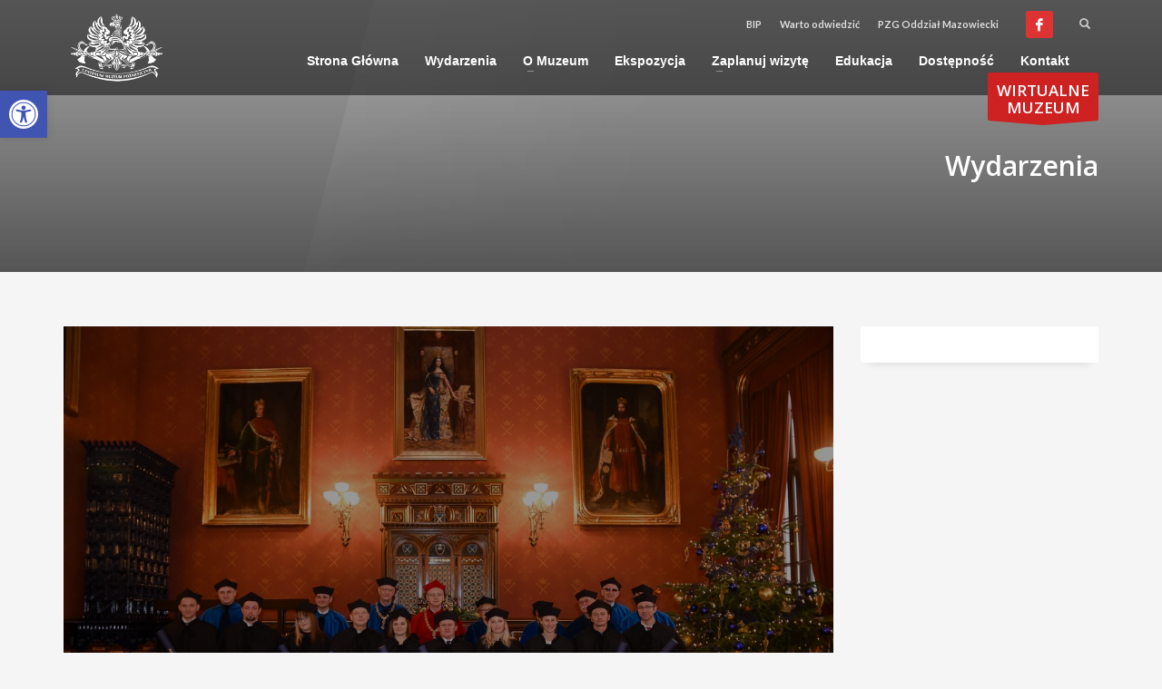

--- FILE ---
content_type: text/html; charset=UTF-8
request_url: http://cmp-muzeum.pl/uroczysta-promocja-doktorska-absolwentow-wydzialu-historycznego-uniwersytetu-jagiellonskiego/
body_size: 19877
content:
<!DOCTYPE html>
<html lang="pl-PL">
<head>
<meta charset="UTF-8"/>
<meta name="twitter:widgets:csp" content="on"/>
<link rel="profile" href="http://gmpg.org/xfn/11"/>
<link rel="pingback" href="http://cmp-muzeum.pl/xmlrpc.php"/>

<title>Uroczysta promocja doktorska absolwentów Wydziału Historycznego Uniwersytetu Jagiellońskiego &#8211; Centralne Muzeum Pożarnictwa</title>
<meta name='robots' content='max-image-preview:large' />
<link rel='dns-prefetch' href='//code.responsivevoice.org' />
<link rel='dns-prefetch' href='//fonts.googleapis.com' />
<link rel="alternate" type="application/rss+xml" title="Centralne Muzeum Pożarnictwa &raquo; Kanał z wpisami" href="https://cmp-muzeum.pl/feed/" />
<link rel="alternate" type="application/rss+xml" title="Centralne Muzeum Pożarnictwa &raquo; Kanał z komentarzami" href="https://cmp-muzeum.pl/comments/feed/" />
<link rel="alternate" title="oEmbed (JSON)" type="application/json+oembed" href="https://cmp-muzeum.pl/wp-json/oembed/1.0/embed?url=https%3A%2F%2Fcmp-muzeum.pl%2Furoczysta-promocja-doktorska-absolwentow-wydzialu-historycznego-uniwersytetu-jagiellonskiego%2F" />
<link rel="alternate" title="oEmbed (XML)" type="text/xml+oembed" href="https://cmp-muzeum.pl/wp-json/oembed/1.0/embed?url=https%3A%2F%2Fcmp-muzeum.pl%2Furoczysta-promocja-doktorska-absolwentow-wydzialu-historycznego-uniwersytetu-jagiellonskiego%2F&#038;format=xml" />
<style id='wp-img-auto-sizes-contain-inline-css' type='text/css'>
img:is([sizes=auto i],[sizes^="auto," i]){contain-intrinsic-size:3000px 1500px}
/*# sourceURL=wp-img-auto-sizes-contain-inline-css */
</style>
<link rel='stylesheet' id='zn_all_g_fonts-css' href='//fonts.googleapis.com/css?family=Open+Sans%3A600%7CArray%7CLato%3A700&#038;ver=6.9' type='text/css' media='all' />
<style id='wp-emoji-styles-inline-css' type='text/css'>

	img.wp-smiley, img.emoji {
		display: inline !important;
		border: none !important;
		box-shadow: none !important;
		height: 1em !important;
		width: 1em !important;
		margin: 0 0.07em !important;
		vertical-align: -0.1em !important;
		background: none !important;
		padding: 0 !important;
	}
/*# sourceURL=wp-emoji-styles-inline-css */
</style>
<style id='wp-block-library-inline-css' type='text/css'>
:root{--wp-block-synced-color:#7a00df;--wp-block-synced-color--rgb:122,0,223;--wp-bound-block-color:var(--wp-block-synced-color);--wp-editor-canvas-background:#ddd;--wp-admin-theme-color:#007cba;--wp-admin-theme-color--rgb:0,124,186;--wp-admin-theme-color-darker-10:#006ba1;--wp-admin-theme-color-darker-10--rgb:0,107,160.5;--wp-admin-theme-color-darker-20:#005a87;--wp-admin-theme-color-darker-20--rgb:0,90,135;--wp-admin-border-width-focus:2px}@media (min-resolution:192dpi){:root{--wp-admin-border-width-focus:1.5px}}.wp-element-button{cursor:pointer}:root .has-very-light-gray-background-color{background-color:#eee}:root .has-very-dark-gray-background-color{background-color:#313131}:root .has-very-light-gray-color{color:#eee}:root .has-very-dark-gray-color{color:#313131}:root .has-vivid-green-cyan-to-vivid-cyan-blue-gradient-background{background:linear-gradient(135deg,#00d084,#0693e3)}:root .has-purple-crush-gradient-background{background:linear-gradient(135deg,#34e2e4,#4721fb 50%,#ab1dfe)}:root .has-hazy-dawn-gradient-background{background:linear-gradient(135deg,#faaca8,#dad0ec)}:root .has-subdued-olive-gradient-background{background:linear-gradient(135deg,#fafae1,#67a671)}:root .has-atomic-cream-gradient-background{background:linear-gradient(135deg,#fdd79a,#004a59)}:root .has-nightshade-gradient-background{background:linear-gradient(135deg,#330968,#31cdcf)}:root .has-midnight-gradient-background{background:linear-gradient(135deg,#020381,#2874fc)}:root{--wp--preset--font-size--normal:16px;--wp--preset--font-size--huge:42px}.has-regular-font-size{font-size:1em}.has-larger-font-size{font-size:2.625em}.has-normal-font-size{font-size:var(--wp--preset--font-size--normal)}.has-huge-font-size{font-size:var(--wp--preset--font-size--huge)}.has-text-align-center{text-align:center}.has-text-align-left{text-align:left}.has-text-align-right{text-align:right}.has-fit-text{white-space:nowrap!important}#end-resizable-editor-section{display:none}.aligncenter{clear:both}.items-justified-left{justify-content:flex-start}.items-justified-center{justify-content:center}.items-justified-right{justify-content:flex-end}.items-justified-space-between{justify-content:space-between}.screen-reader-text{border:0;clip-path:inset(50%);height:1px;margin:-1px;overflow:hidden;padding:0;position:absolute;width:1px;word-wrap:normal!important}.screen-reader-text:focus{background-color:#ddd;clip-path:none;color:#444;display:block;font-size:1em;height:auto;left:5px;line-height:normal;padding:15px 23px 14px;text-decoration:none;top:5px;width:auto;z-index:100000}html :where(.has-border-color){border-style:solid}html :where([style*=border-top-color]){border-top-style:solid}html :where([style*=border-right-color]){border-right-style:solid}html :where([style*=border-bottom-color]){border-bottom-style:solid}html :where([style*=border-left-color]){border-left-style:solid}html :where([style*=border-width]){border-style:solid}html :where([style*=border-top-width]){border-top-style:solid}html :where([style*=border-right-width]){border-right-style:solid}html :where([style*=border-bottom-width]){border-bottom-style:solid}html :where([style*=border-left-width]){border-left-style:solid}html :where(img[class*=wp-image-]){height:auto;max-width:100%}:where(figure){margin:0 0 1em}html :where(.is-position-sticky){--wp-admin--admin-bar--position-offset:var(--wp-admin--admin-bar--height,0px)}@media screen and (max-width:600px){html :where(.is-position-sticky){--wp-admin--admin-bar--position-offset:0px}}

/*# sourceURL=wp-block-library-inline-css */
</style><style id='global-styles-inline-css' type='text/css'>
:root{--wp--preset--aspect-ratio--square: 1;--wp--preset--aspect-ratio--4-3: 4/3;--wp--preset--aspect-ratio--3-4: 3/4;--wp--preset--aspect-ratio--3-2: 3/2;--wp--preset--aspect-ratio--2-3: 2/3;--wp--preset--aspect-ratio--16-9: 16/9;--wp--preset--aspect-ratio--9-16: 9/16;--wp--preset--color--black: #000000;--wp--preset--color--cyan-bluish-gray: #abb8c3;--wp--preset--color--white: #ffffff;--wp--preset--color--pale-pink: #f78da7;--wp--preset--color--vivid-red: #cf2e2e;--wp--preset--color--luminous-vivid-orange: #ff6900;--wp--preset--color--luminous-vivid-amber: #fcb900;--wp--preset--color--light-green-cyan: #7bdcb5;--wp--preset--color--vivid-green-cyan: #00d084;--wp--preset--color--pale-cyan-blue: #8ed1fc;--wp--preset--color--vivid-cyan-blue: #0693e3;--wp--preset--color--vivid-purple: #9b51e0;--wp--preset--gradient--vivid-cyan-blue-to-vivid-purple: linear-gradient(135deg,rgb(6,147,227) 0%,rgb(155,81,224) 100%);--wp--preset--gradient--light-green-cyan-to-vivid-green-cyan: linear-gradient(135deg,rgb(122,220,180) 0%,rgb(0,208,130) 100%);--wp--preset--gradient--luminous-vivid-amber-to-luminous-vivid-orange: linear-gradient(135deg,rgb(252,185,0) 0%,rgb(255,105,0) 100%);--wp--preset--gradient--luminous-vivid-orange-to-vivid-red: linear-gradient(135deg,rgb(255,105,0) 0%,rgb(207,46,46) 100%);--wp--preset--gradient--very-light-gray-to-cyan-bluish-gray: linear-gradient(135deg,rgb(238,238,238) 0%,rgb(169,184,195) 100%);--wp--preset--gradient--cool-to-warm-spectrum: linear-gradient(135deg,rgb(74,234,220) 0%,rgb(151,120,209) 20%,rgb(207,42,186) 40%,rgb(238,44,130) 60%,rgb(251,105,98) 80%,rgb(254,248,76) 100%);--wp--preset--gradient--blush-light-purple: linear-gradient(135deg,rgb(255,206,236) 0%,rgb(152,150,240) 100%);--wp--preset--gradient--blush-bordeaux: linear-gradient(135deg,rgb(254,205,165) 0%,rgb(254,45,45) 50%,rgb(107,0,62) 100%);--wp--preset--gradient--luminous-dusk: linear-gradient(135deg,rgb(255,203,112) 0%,rgb(199,81,192) 50%,rgb(65,88,208) 100%);--wp--preset--gradient--pale-ocean: linear-gradient(135deg,rgb(255,245,203) 0%,rgb(182,227,212) 50%,rgb(51,167,181) 100%);--wp--preset--gradient--electric-grass: linear-gradient(135deg,rgb(202,248,128) 0%,rgb(113,206,126) 100%);--wp--preset--gradient--midnight: linear-gradient(135deg,rgb(2,3,129) 0%,rgb(40,116,252) 100%);--wp--preset--font-size--small: 13px;--wp--preset--font-size--medium: 20px;--wp--preset--font-size--large: 36px;--wp--preset--font-size--x-large: 42px;--wp--preset--spacing--20: 0.44rem;--wp--preset--spacing--30: 0.67rem;--wp--preset--spacing--40: 1rem;--wp--preset--spacing--50: 1.5rem;--wp--preset--spacing--60: 2.25rem;--wp--preset--spacing--70: 3.38rem;--wp--preset--spacing--80: 5.06rem;--wp--preset--shadow--natural: 6px 6px 9px rgba(0, 0, 0, 0.2);--wp--preset--shadow--deep: 12px 12px 50px rgba(0, 0, 0, 0.4);--wp--preset--shadow--sharp: 6px 6px 0px rgba(0, 0, 0, 0.2);--wp--preset--shadow--outlined: 6px 6px 0px -3px rgb(255, 255, 255), 6px 6px rgb(0, 0, 0);--wp--preset--shadow--crisp: 6px 6px 0px rgb(0, 0, 0);}:where(.is-layout-flex){gap: 0.5em;}:where(.is-layout-grid){gap: 0.5em;}body .is-layout-flex{display: flex;}.is-layout-flex{flex-wrap: wrap;align-items: center;}.is-layout-flex > :is(*, div){margin: 0;}body .is-layout-grid{display: grid;}.is-layout-grid > :is(*, div){margin: 0;}:where(.wp-block-columns.is-layout-flex){gap: 2em;}:where(.wp-block-columns.is-layout-grid){gap: 2em;}:where(.wp-block-post-template.is-layout-flex){gap: 1.25em;}:where(.wp-block-post-template.is-layout-grid){gap: 1.25em;}.has-black-color{color: var(--wp--preset--color--black) !important;}.has-cyan-bluish-gray-color{color: var(--wp--preset--color--cyan-bluish-gray) !important;}.has-white-color{color: var(--wp--preset--color--white) !important;}.has-pale-pink-color{color: var(--wp--preset--color--pale-pink) !important;}.has-vivid-red-color{color: var(--wp--preset--color--vivid-red) !important;}.has-luminous-vivid-orange-color{color: var(--wp--preset--color--luminous-vivid-orange) !important;}.has-luminous-vivid-amber-color{color: var(--wp--preset--color--luminous-vivid-amber) !important;}.has-light-green-cyan-color{color: var(--wp--preset--color--light-green-cyan) !important;}.has-vivid-green-cyan-color{color: var(--wp--preset--color--vivid-green-cyan) !important;}.has-pale-cyan-blue-color{color: var(--wp--preset--color--pale-cyan-blue) !important;}.has-vivid-cyan-blue-color{color: var(--wp--preset--color--vivid-cyan-blue) !important;}.has-vivid-purple-color{color: var(--wp--preset--color--vivid-purple) !important;}.has-black-background-color{background-color: var(--wp--preset--color--black) !important;}.has-cyan-bluish-gray-background-color{background-color: var(--wp--preset--color--cyan-bluish-gray) !important;}.has-white-background-color{background-color: var(--wp--preset--color--white) !important;}.has-pale-pink-background-color{background-color: var(--wp--preset--color--pale-pink) !important;}.has-vivid-red-background-color{background-color: var(--wp--preset--color--vivid-red) !important;}.has-luminous-vivid-orange-background-color{background-color: var(--wp--preset--color--luminous-vivid-orange) !important;}.has-luminous-vivid-amber-background-color{background-color: var(--wp--preset--color--luminous-vivid-amber) !important;}.has-light-green-cyan-background-color{background-color: var(--wp--preset--color--light-green-cyan) !important;}.has-vivid-green-cyan-background-color{background-color: var(--wp--preset--color--vivid-green-cyan) !important;}.has-pale-cyan-blue-background-color{background-color: var(--wp--preset--color--pale-cyan-blue) !important;}.has-vivid-cyan-blue-background-color{background-color: var(--wp--preset--color--vivid-cyan-blue) !important;}.has-vivid-purple-background-color{background-color: var(--wp--preset--color--vivid-purple) !important;}.has-black-border-color{border-color: var(--wp--preset--color--black) !important;}.has-cyan-bluish-gray-border-color{border-color: var(--wp--preset--color--cyan-bluish-gray) !important;}.has-white-border-color{border-color: var(--wp--preset--color--white) !important;}.has-pale-pink-border-color{border-color: var(--wp--preset--color--pale-pink) !important;}.has-vivid-red-border-color{border-color: var(--wp--preset--color--vivid-red) !important;}.has-luminous-vivid-orange-border-color{border-color: var(--wp--preset--color--luminous-vivid-orange) !important;}.has-luminous-vivid-amber-border-color{border-color: var(--wp--preset--color--luminous-vivid-amber) !important;}.has-light-green-cyan-border-color{border-color: var(--wp--preset--color--light-green-cyan) !important;}.has-vivid-green-cyan-border-color{border-color: var(--wp--preset--color--vivid-green-cyan) !important;}.has-pale-cyan-blue-border-color{border-color: var(--wp--preset--color--pale-cyan-blue) !important;}.has-vivid-cyan-blue-border-color{border-color: var(--wp--preset--color--vivid-cyan-blue) !important;}.has-vivid-purple-border-color{border-color: var(--wp--preset--color--vivid-purple) !important;}.has-vivid-cyan-blue-to-vivid-purple-gradient-background{background: var(--wp--preset--gradient--vivid-cyan-blue-to-vivid-purple) !important;}.has-light-green-cyan-to-vivid-green-cyan-gradient-background{background: var(--wp--preset--gradient--light-green-cyan-to-vivid-green-cyan) !important;}.has-luminous-vivid-amber-to-luminous-vivid-orange-gradient-background{background: var(--wp--preset--gradient--luminous-vivid-amber-to-luminous-vivid-orange) !important;}.has-luminous-vivid-orange-to-vivid-red-gradient-background{background: var(--wp--preset--gradient--luminous-vivid-orange-to-vivid-red) !important;}.has-very-light-gray-to-cyan-bluish-gray-gradient-background{background: var(--wp--preset--gradient--very-light-gray-to-cyan-bluish-gray) !important;}.has-cool-to-warm-spectrum-gradient-background{background: var(--wp--preset--gradient--cool-to-warm-spectrum) !important;}.has-blush-light-purple-gradient-background{background: var(--wp--preset--gradient--blush-light-purple) !important;}.has-blush-bordeaux-gradient-background{background: var(--wp--preset--gradient--blush-bordeaux) !important;}.has-luminous-dusk-gradient-background{background: var(--wp--preset--gradient--luminous-dusk) !important;}.has-pale-ocean-gradient-background{background: var(--wp--preset--gradient--pale-ocean) !important;}.has-electric-grass-gradient-background{background: var(--wp--preset--gradient--electric-grass) !important;}.has-midnight-gradient-background{background: var(--wp--preset--gradient--midnight) !important;}.has-small-font-size{font-size: var(--wp--preset--font-size--small) !important;}.has-medium-font-size{font-size: var(--wp--preset--font-size--medium) !important;}.has-large-font-size{font-size: var(--wp--preset--font-size--large) !important;}.has-x-large-font-size{font-size: var(--wp--preset--font-size--x-large) !important;}
/*# sourceURL=global-styles-inline-css */
</style>

<style id='classic-theme-styles-inline-css' type='text/css'>
/*! This file is auto-generated */
.wp-block-button__link{color:#fff;background-color:#32373c;border-radius:9999px;box-shadow:none;text-decoration:none;padding:calc(.667em + 2px) calc(1.333em + 2px);font-size:1.125em}.wp-block-file__button{background:#32373c;color:#fff;text-decoration:none}
/*# sourceURL=/wp-includes/css/classic-themes.min.css */
</style>
<link rel='stylesheet' id='style-voice-css' href='http://cmp-muzeum.pl/wp-content/plugins/magic-post-voice/assets/css/style-voice.css?ver=6.9' type='text/css' media='all' />
<link rel='stylesheet' id='pojo-a11y-css' href='http://cmp-muzeum.pl/wp-content/plugins/pojo-accessibility/modules/legacy/assets/css/style.min.css?ver=1.0.0' type='text/css' media='all' />
<link rel='stylesheet' id='kallyas-styles-css' href='http://cmp-muzeum.pl/wp-content/themes/cmp/style.css?ver=1.0.0b' type='text/css' media='all' />
<link rel='stylesheet' id='th-bootstrap-styles-css' href='http://cmp-muzeum.pl/wp-content/themes/cmp/css/bootstrap.min.css?ver=1.0.0b' type='text/css' media='all' />
<link rel='stylesheet' id='th-theme-template-styles-css' href='http://cmp-muzeum.pl/wp-content/themes/cmp/css/template.min.css?ver=1.0.0b' type='text/css' media='all' />
<link rel='stylesheet' id='zion-frontend-css' href='http://cmp-muzeum.pl/wp-content/themes/cmp/framework/zion-builder/assets/css/znb_frontend.css?ver=1.0.29' type='text/css' media='all' />
<link rel='stylesheet' id='2273-layout.css-css' href='//cmp-muzeum.pl/wp-content/uploads/zion-builder/cache/2273-layout.css?ver=57e5c33c8c53e48b1285e07c68e0c699' type='text/css' media='all' />
<link rel='stylesheet' id='th-theme-print-stylesheet-css' href='http://cmp-muzeum.pl/wp-content/themes/cmp/css/print.css?ver=1.0.0b' type='text/css' media='print' />
<link rel='stylesheet' id='th-theme-options-styles-css' href='//cmp-muzeum.pl/wp-content/uploads/zn_dynamic.css?ver=1765725990' type='text/css' media='all' />
<link rel='stylesheet' id='wpdevelop-bts-css' href='http://cmp-muzeum.pl/wp-content/plugins/booking/vendors/_custom/bootstrap-css/css/bootstrap.css?ver=10.14.9' type='text/css' media='all' />
<link rel='stylesheet' id='wpdevelop-bts-theme-css' href='http://cmp-muzeum.pl/wp-content/plugins/booking/vendors/_custom/bootstrap-css/css/bootstrap-theme.css?ver=10.14.9' type='text/css' media='all' />
<link rel='stylesheet' id='wpbc-tippy-popover-css' href='http://cmp-muzeum.pl/wp-content/plugins/booking/vendors/_custom/tippy.js/themes/wpbc-tippy-popover.css?ver=10.14.9' type='text/css' media='all' />
<link rel='stylesheet' id='wpbc-tippy-times-css' href='http://cmp-muzeum.pl/wp-content/plugins/booking/vendors/_custom/tippy.js/themes/wpbc-tippy-times.css?ver=10.14.9' type='text/css' media='all' />
<link rel='stylesheet' id='wpbc-material-design-icons-css' href='http://cmp-muzeum.pl/wp-content/plugins/booking/vendors/_custom/material-design-icons/material-design-icons.css?ver=10.14.9' type='text/css' media='all' />
<link rel='stylesheet' id='wpbc-ui-both-css' href='http://cmp-muzeum.pl/wp-content/plugins/booking/css/wpbc_ui_both.css?ver=10.14.9' type='text/css' media='all' />
<link rel='stylesheet' id='wpbc-time_picker-css' href='http://cmp-muzeum.pl/wp-content/plugins/booking/css/wpbc_time-selector.css?ver=10.14.9' type='text/css' media='all' />
<link rel='stylesheet' id='wpbc-time_picker-skin-css' href='http://cmp-muzeum.pl/wp-content/plugins/booking/css/time_picker_skins/light__24_8.css?ver=10.14.9' type='text/css' media='all' />
<link rel='stylesheet' id='wpbc-client-pages-css' href='http://cmp-muzeum.pl/wp-content/plugins/booking/css/client.css?ver=10.14.9' type='text/css' media='all' />
<link rel='stylesheet' id='wpbc-all-client-css' href='http://cmp-muzeum.pl/wp-content/plugins/booking/_dist/all/_out/wpbc_all_client.css?ver=10.14.9' type='text/css' media='all' />
<link rel='stylesheet' id='wpbc-calendar-css' href='http://cmp-muzeum.pl/wp-content/plugins/booking/css/calendar.css?ver=10.14.9' type='text/css' media='all' />
<link rel='stylesheet' id='wpbc-calendar-skin-css' href='http://cmp-muzeum.pl/wp-content/plugins/booking/css/skins/25_5__square_1.css?ver=10.14.9' type='text/css' media='all' />
<link rel='stylesheet' id='wpbc-flex-timeline-css' href='http://cmp-muzeum.pl/wp-content/plugins/booking/core/timeline/v2/_out/timeline_v2.1.css?ver=10.14.9' type='text/css' media='all' />
<script type="text/javascript" src="https://code.responsivevoice.org/responsivevoice.js?key=ln3JkjGl&amp;ver=1.0" id="responsive-voice-js"></script>
<script data-cfasync="false" type="text/javascript" src="http://cmp-muzeum.pl/wp-includes/js/jquery/jquery.min.js?ver=3.7.1" id="jquery-core-js"></script>
<script data-cfasync="false" type="text/javascript" src="http://cmp-muzeum.pl/wp-includes/js/jquery/jquery-migrate.min.js?ver=3.4.1" id="jquery-migrate-js"></script>
<script type="text/javascript" id="voice-trigger-js-extra">
/* <![CDATA[ */
var voice_values = {"content":"W dniu 11 grudnia 2018 roku mia\u0142a miejsce uroczysta promocja doktorska absolwent\u00f3w Wydzia\u0142u Historycznego Uniwersytetu Jagiello\u0144skiego. Uroczysto\u015b\u0107 tradycyjnie odby\u0142a si\u0119 w przepi\u0119knej auli Collegium Novum, gdzie ze \u015bcian spogl\u0105daj\u0105 powa\u017cne oblicza m.in. kr\u00f3lowej Jadwigi, kr\u00f3l\u00f3w Kazimierza Wielkiego i W\u0142adys\u0142awa Jagie\u0142\u0142y, a tak\u017ce os\u00f3b najszlachetniejszych nie ze wzgl\u0119du na urodzenie, lecz walory umys\u0142owe: Miko\u0142aja Kopernika p\u0119dzla Jana Matejki oraz innych zas\u0142u\u017conych w historii UJ postaci.\r\n\r\nW gronie os\u00f3b promowanych na stopie\u0144 naukowy doktora nauk humanistycznych znalaz\u0142 si\u0119 r\u00f3wnie\u017c dr Pawe\u0142 Karol G\u0105siorczyk \u2013 od 2005 roku pracownik Centralnego Muzeum Po\u017carnictwa w Mys\u0142owicach, a obecnie naczelnik Wydzia\u0142u Dokumentacji Zbior\u00f3w w naszym muzeum, kt\u00f3ry 9 listopada obroni\u0142 rozpraw\u0119 doktorsk\u0105 pod tytu\u0142em \u201e\u015ar\u00f3dziemnomorska przestrze\u0144 transportowa i komunikacyjna w aspekcie angielskiej obecno\u015bci na Morzu \u015ar\u00f3dziemnym w latach 1453-1538\u201d, a wcze\u015bniej zda\u0142 wszystkie wymagane prawem egzaminy.\r\n\r\nW trakcie wspomnianej uroczysto\u015bci wypromowanych zosta\u0142o 18-tu doktor\u00f3w, kt\u00f3rzy \u015bredniowiecznym zwyczajem ubrani w togi i birety zostali wprowadzeni do auli przez wo\u017anych, tzw. pedli, gdzie obecni byli ju\u017c prorektor UJ prof. dr hab. Jacek Popiel oraz dziekan Wydzia\u0142u Historycznego UJ prof. dr hab. Jan \u015awi\u0119ch, a tak\u017ce promotorzy rozpraw doktorskich.\r\n\r\nPromocja doktorska sw\u0105 tradycj\u0105 si\u0119ga czas\u00f3w \u015bredniowiecznych. W jej trakcie doktor z r\u0105k swego promotora i w\u0142adz rektorskich oraz dzieka\u0144skich otrzymuje dyplom doktorski. Zgodnie z odwiecznym rytua\u0142em sk\u0142ada r\u00f3wnie\u017c uroczyste przysi\u0119gi:\r\n\r\n\u201ei\u017c zawsze i wsz\u0119dzie b\u0119dzie post\u0119powa\u0107 godnie, w niczym nie uw\u0142aczaj\u0105c ani Uczelni, ani imieniu Jej doktora, b\u0119dzie darzy\u0107 \u017cyczliw\u0105 pami\u0119ci\u0105 Uniwersytet Jagiello\u0144ski, od kt\u00f3rego otrzyma\u0142 stopie\u0144 doktora, a tak\u017ce \u2013\u017ce w miar\u0119 swych si\u0142 i mo\u017cliwo\u015bci \u2013 wspiera\u0107 b\u0119dzie Jego s\u0142uszne sprawy wsz\u0119dzie, gdzie to mo\u017cliwe. Rozwija\u0107 b\u0119dzie badania naukowe nie z \u017c\u0105dzy zysku i nie dla pr\u00f3\u017cnej chwa\u0142y, ale w celu odkrywania i upowszechnienia prawdy \u2013najwi\u0119kszego skarbu ludzko\u015bci.\u201d\r\n\r\nNast\u0119pnie, gdy doktor z\u0142o\u017cy wspomnian\u0105 przysi\u0119g\u0119 poprzez wypowiedzenie s\u0142\u00f3w \u201esponedo ac polliceor\u201d, co oznacza \u201eprzysi\u0119gam i obiecuj\u0119\u201d, w\u0142adze uczelni w osobie rektora oraz dziekana uroczy\u015bcie potwierdzaj\u0105 nadanie stopnia naukowego doktora, a tak\u017ce przyznanie praw i przywilej\u00f3w nale\u017cnych doktorowi Wszechnicy Jagiello\u0144skiej.\r\n\r\nPo z\u0142o\u017ceniu przysi\u0119gi, ka\u017cdy z r\u0105k promotora, rektora i dziekana otrzyma\u0142 dyplom doktorski. Promotork\u0105 dr Paw\u0142a Karola G\u0105siorczyka by\u0142a prof. dr hab. Danuta Quirini-Pop\u0142awska. Nast\u0119pnie prorektor wyg\u0142osi\u0142 okoliczno\u015bciowe przem\u00f3wienie zach\u0119caj\u0105c do podejmowania dalszych wyzwa\u0144 naukowych, a tak\u017ce do podtrzymywania wi\u0119zi \u0142\u0105cz\u0105cej z uniwersytetem oraz promotorem. Gratulujemy i cieszymy si\u0119!","voice_lang":"Polish Male","pitch":"1","rate":"1","volume":"1"};
//# sourceURL=voice-trigger-js-extra
/* ]]> */
</script>
<script type="text/javascript" src="http://cmp-muzeum.pl/wp-content/plugins/magic-post-voice/assets/js/voicetrigger.js?ver=1.0" id="voice-trigger-js"></script>
<link rel="https://api.w.org/" href="https://cmp-muzeum.pl/wp-json/" /><link rel="alternate" title="JSON" type="application/json" href="https://cmp-muzeum.pl/wp-json/wp/v2/posts/2273" /><link rel="EditURI" type="application/rsd+xml" title="RSD" href="https://cmp-muzeum.pl/xmlrpc.php?rsd" />
<meta name="generator" content="WordPress 6.9" />
<link rel="canonical" href="https://cmp-muzeum.pl/uroczysta-promocja-doktorska-absolwentow-wydzialu-historycznego-uniwersytetu-jagiellonskiego/" />
<link rel='shortlink' href='https://cmp-muzeum.pl/?p=2273' />
<style type="text/css">
#pojo-a11y-toolbar .pojo-a11y-toolbar-toggle a{ background-color: #4054b2;	color: #ffffff;}
#pojo-a11y-toolbar .pojo-a11y-toolbar-overlay, #pojo-a11y-toolbar .pojo-a11y-toolbar-overlay ul.pojo-a11y-toolbar-items.pojo-a11y-links{ border-color: #4054b2;}
body.pojo-a11y-focusable a:focus{ outline-style: solid !important;	outline-width: 1px !important;	outline-color: #FF0000 !important;}
#pojo-a11y-toolbar{ top: 100px !important;}
#pojo-a11y-toolbar .pojo-a11y-toolbar-overlay{ background-color: #ffffff;}
#pojo-a11y-toolbar .pojo-a11y-toolbar-overlay ul.pojo-a11y-toolbar-items li.pojo-a11y-toolbar-item a, #pojo-a11y-toolbar .pojo-a11y-toolbar-overlay p.pojo-a11y-toolbar-title{ color: #333333;}
#pojo-a11y-toolbar .pojo-a11y-toolbar-overlay ul.pojo-a11y-toolbar-items li.pojo-a11y-toolbar-item a.active{ background-color: #4054b2;	color: #ffffff;}
@media (max-width: 767px) { #pojo-a11y-toolbar { top: 50px !important; } }</style>		<meta name="theme-color"
			  content="#cd2122">
				<meta name="viewport" content="width=device-width, initial-scale=1, maximum-scale=1"/>
		
		<!--[if lte IE 8]>
		<script type="text/javascript">
			var $buoop = {
				vs: {i: 10, f: 25, o: 12.1, s: 7, n: 9}
			};

			$buoop.ol = window.onload;

			window.onload = function () {
				try {
					if ($buoop.ol) {
						$buoop.ol()
					}
				}
				catch (e) {
				}

				var e = document.createElement("script");
				e.setAttribute("type", "text/javascript");
				e.setAttribute("src", "http://browser-update.org/update.js");
				document.body.appendChild(e);
			};
		</script>
		<![endif]-->

		<!-- for IE6-8 support of HTML5 elements -->
		<!--[if lt IE 9]>
		<script src="//html5shim.googlecode.com/svn/trunk/html5.js"></script>
		<![endif]-->
		
	<!-- Fallback for animating in viewport -->
	<noscript>
		<style type="text/css" media="screen">
			.zn-animateInViewport {visibility: visible;}
		</style>
	</noscript>
	<link rel="icon" href="https://cmp-muzeum.pl/wp-content/uploads/cropped-cmp-logo-32x32.png" sizes="32x32" />
<link rel="icon" href="https://cmp-muzeum.pl/wp-content/uploads/cropped-cmp-logo-192x192.png" sizes="192x192" />
<link rel="apple-touch-icon" href="https://cmp-muzeum.pl/wp-content/uploads/cropped-cmp-logo-180x180.png" />
<meta name="msapplication-TileImage" content="https://cmp-muzeum.pl/wp-content/uploads/cropped-cmp-logo-270x270.png" />
</head>

<body  class="wp-singular post-template-default single single-post postid-2273 single-format-standard wp-theme-cmp res1170 kl-sticky-header kl-skin--1170" itemscope="itemscope" itemtype="https://schema.org/WebPage" >


<div id="page-loading" class="kl-pageLoading--yes_img_persp"><div class="preloader-perspective-img"><img src="http://cmp-muzeum.pl/wp-content/uploads/logocmp_footer.png"></div></div><div class="login_register_stuff"></div><!-- end login register stuff -->		<div id="fb-root"></div>
		<script>(function (d, s, id) {
			var js, fjs = d.getElementsByTagName(s)[0];
			if (d.getElementById(id)) {return;}
			js = d.createElement(s); js.id = id;
			js.src = "https://connect.facebook.net/en_US/sdk.js#xfbml=1&version=v3.0";
			fjs.parentNode.insertBefore(js, fjs);
		}(document, 'script', 'facebook-jssdk'));</script>
		

<div id="page_wrapper">

<header id="header" class="site-header  style4 cta_button header--sticky header--not-sticked     sticky-resize headerstyle--default site-header--absolute nav-th--1170 siteheader-classic siteheader-classic-normal sheader-sh--light"  >
		<div class="site-header-wrapper sticky-top-area">

		<div class="kl-top-header site-header-main-wrapper clearfix   sh--light">

			<div class="container siteheader-container header--oldstyles">

				<div class="fxb-row fxb-row-col-sm">

										<div class='fxb-col fxb fxb-center-x fxb-center-y fxb-basis-auto fxb-grow-0'>
								<div id="logo-container" class="logo-container   logosize--contain zn-original-logo">
			<!-- Logo -->
			<h3 class='site-logo logo ' id='logo'><a href='https://cmp-muzeum.pl/' class='site-logo-anch'><img class="logo-img site-logo-img" src="http://cmp-muzeum.pl/wp-content/uploads/logocmp.png"  alt="Centralne Muzeum Pożarnictwa" title="CMP w Mysłowicach" data-mobile-logo="http://cmp-muzeum.pl/wp-content/uploads/logocmp.png" /></a></h3>			<!-- InfoCard -->
					</div>

							</div>
					
					<div class='fxb-col fxb-basis-auto'>

						

	<div class="separator site-header-separator visible-xs"></div>
	<div class="fxb-row site-header-row site-header-top ">

		<div class='fxb-col fxb fxb-start-x fxb-center-y fxb-basis-auto site-header-col-left site-header-top-left'>
								</div>

		<div class='fxb-col fxb fxb-end-x fxb-center-y fxb-basis-auto site-header-col-right site-header-top-right'>
						<div class="sh-component zn_header_top_nav-wrapper "><span class="headernav-trigger js-toggle-class" data-target=".zn_header_top_nav-wrapper" data-target-class="is-opened"></span><ul id="menu-header-menu-1" class="zn_header_top_nav topnav topnav-no-sc clearfix"><li class="menu-item menu-item-type-custom menu-item-object-custom menu-item-6708"><a href="http://bip.cmp-muzeum.finn.pl/">BIP</a></li>
<li class="menu-item menu-item-type-post_type menu-item-object-page menu-item-6709"><a href="https://cmp-muzeum.pl/warto-odwiedzic/">Warto odwiedzić</a></li>
<li class="menu-item menu-item-type-custom menu-item-object-custom menu-item-9182"><a href="https://pzgomaz.com/#!/notLogged?customer=CMP_Myslowice">PZG Oddział Mazowiecki</a></li>
</ul></div><ul class="sh-component social-icons sc--colored topnav navRight topnav-no-hdnav"><li class="topnav-li social-icons-li"><a href="https://www.facebook.com/CentralneMuzeumPozarnictwa" data-zniconfam="kl-social-icons" data-zn_icon="" target="_blank" class="topnav-item social-icons-item scheader-icon-ue83f" title=""></a></li></ul>
		<div id="search" class="sh-component header-search headsearch--min">

			<a href="#" class="searchBtn header-search-button">
				<span class="glyphicon glyphicon-search kl-icon-white"></span>
			</a>

			<div class="search-container header-search-container">
				
<form id="searchform" class="gensearch__form" action="https://cmp-muzeum.pl/" method="get">
	<input id="s" name="s" value="" class="inputbox gensearch__input" type="text" placeholder="SEARCH ..." />
	<button type="submit" id="searchsubmit" value="go" class="gensearch__submit glyphicon glyphicon-search"></button>
	</form>			</div>
		</div>

				</div>

	</div><!-- /.site-header-top -->

	<div class="separator site-header-separator visible-xs"></div>


<div class="fxb-row site-header-row site-header-main ">

	<div class='fxb-col fxb fxb-start-x fxb-center-y fxb-basis-auto site-header-col-left site-header-main-left'>
			</div>

	<div class='fxb-col fxb fxb-center-x fxb-center-y fxb-basis-auto site-header-col-center site-header-main-center'>
			</div>

	<div class='fxb-col fxb fxb-end-x fxb-center-y fxb-basis-auto site-header-col-right site-header-main-right'>

		<div class='fxb-col fxb fxb-end-x fxb-center-y fxb-basis-auto site-header-main-right-top'>
								<div class="sh-component main-menu-wrapper" role="navigation" itemscope="itemscope" itemtype="https://schema.org/SiteNavigationElement" >

					<div class="zn-res-menuwrapper">
			<a href="#" class="zn-res-trigger zn-menuBurger zn-menuBurger--3--s zn-menuBurger--anim1 " id="zn-res-trigger">
				<span></span>
				<span></span>
				<span></span>
			</a>
		</div><!-- end responsive menu -->
		<div id="main-menu" class="main-nav mainnav--sidepanel mainnav--active-bg mainnav--pointer-dash nav-mm--light zn_mega_wrapper "><ul id="menu-menu-glowne" class="main-menu main-menu-nav zn_mega_menu "><li id="menu-item-6390" class="main-menu-item menu-item menu-item-type-post_type menu-item-object-page menu-item-home menu-item-6390  main-menu-item-top  menu-item-even menu-item-depth-0"><a href="https://cmp-muzeum.pl/" class=" main-menu-link main-menu-link-top"><span>Strona Główna</span></a></li>
<li id="menu-item-6359" class="main-menu-item menu-item menu-item-type-post_type menu-item-object-page current_page_parent menu-item-6359  main-menu-item-top  menu-item-even menu-item-depth-0"><a href="https://cmp-muzeum.pl/wydarzenia/" class=" main-menu-link main-menu-link-top"><span>Wydarzenia</span></a></li>
<li id="menu-item-6510" class="main-menu-item menu-item menu-item-type-post_type menu-item-object-page menu-item-has-children menu-item-6510  main-menu-item-top  menu-item-even menu-item-depth-0"><a href="https://cmp-muzeum.pl/o-muzeum/" class=" main-menu-link main-menu-link-top"><span>O Muzeum</span></a>
<ul class="sub-menu clearfix">
	<li id="menu-item-6549" class="main-menu-item menu-item menu-item-type-post_type menu-item-object-page menu-item-6549  main-menu-item-sub  menu-item-odd menu-item-depth-1"><a href="https://cmp-muzeum.pl/o-muzeum/informacje-ogolne-2/" class=" main-menu-link main-menu-link-sub"><span>Informacje Ogólne</span></a></li>
	<li id="menu-item-6501" class="main-menu-item menu-item menu-item-type-post_type menu-item-object-page menu-item-6501  main-menu-item-sub  menu-item-odd menu-item-depth-1"><a href="https://cmp-muzeum.pl/o-muzeum/kierownictwo/" class=" main-menu-link main-menu-link-sub"><span>Kierownictwo</span></a></li>
	<li id="menu-item-6494" class="main-menu-item menu-item menu-item-type-post_type menu-item-object-page menu-item-6494  main-menu-item-sub  menu-item-odd menu-item-depth-1"><a href="https://cmp-muzeum.pl/o-muzeum/biblioteka/" class=" main-menu-link main-menu-link-sub"><span>Biblioteka</span></a></li>
	<li id="menu-item-6636" class="main-menu-item menu-item menu-item-type-post_type menu-item-object-page menu-item-6636  main-menu-item-sub  menu-item-odd menu-item-depth-1"><a href="https://cmp-muzeum.pl/o-muzeum/wydawnictwa/" class=" main-menu-link main-menu-link-sub"><span>Wydawnictwa</span></a></li>
	<li id="menu-item-6493" class="main-menu-item menu-item menu-item-type-post_type menu-item-object-page menu-item-6493  main-menu-item-sub  menu-item-odd menu-item-depth-1"><a href="https://cmp-muzeum.pl/o-muzeum/historia/" class=" main-menu-link main-menu-link-sub"><span>Historia</span></a></li>
	<li id="menu-item-10479" class="main-menu-item menu-item menu-item-type-post_type menu-item-object-page menu-item-10479  main-menu-item-sub  menu-item-odd menu-item-depth-1"><a href="https://cmp-muzeum.pl/skargi-i-wnioski/" class=" main-menu-link main-menu-link-sub"><span>Skargi i wnioski</span></a></li>
</ul>
</li>
<li id="menu-item-6556" class="main-menu-item menu-item menu-item-type-post_type menu-item-object-page menu-item-6556  main-menu-item-top  menu-item-even menu-item-depth-0"><a href="https://cmp-muzeum.pl/ekspozycja/" class=" main-menu-link main-menu-link-top"><span>Ekspozycja</span></a></li>
<li id="menu-item-6548" class="main-menu-item menu-item menu-item-type-post_type menu-item-object-page menu-item-has-children menu-item-6548  main-menu-item-top  menu-item-even menu-item-depth-0"><a href="https://cmp-muzeum.pl/zaplanuj-wizyte/" class=" main-menu-link main-menu-link-top"><span>Zaplanuj wizytę</span></a>
<ul class="sub-menu clearfix">
	<li id="menu-item-207" class="main-menu-item menu-item menu-item-type-post_type menu-item-object-page menu-item-207  main-menu-item-sub  menu-item-odd menu-item-depth-1"><a href="https://cmp-muzeum.pl/zaplanuj-wizyte/godziny-otwarcia/" class=" main-menu-link main-menu-link-sub"><span>Godziny otwarcia</span></a></li>
	<li id="menu-item-205" class="main-menu-item menu-item menu-item-type-post_type menu-item-object-page menu-item-205  main-menu-item-sub  menu-item-odd menu-item-depth-1"><a href="https://cmp-muzeum.pl/zaplanuj-wizyte/ceny-biletow/" class=" main-menu-link main-menu-link-sub"><span>Ceny biletów</span></a></li>
	<li id="menu-item-206" class="main-menu-item menu-item menu-item-type-post_type menu-item-object-page menu-item-206  main-menu-item-sub  menu-item-odd menu-item-depth-1"><a href="https://cmp-muzeum.pl/zaplanuj-wizyte/co-zwiedzajacy-wiedziec-powinien/" class=" main-menu-link main-menu-link-sub"><span>Co zwiedzający wiedzieć powinien</span></a></li>
	<li id="menu-item-1722" class="main-menu-item menu-item menu-item-type-post_type menu-item-object-page menu-item-1722  main-menu-item-sub  menu-item-odd menu-item-depth-1"><a href="https://cmp-muzeum.pl/zaplanuj-wizyte/regulamin-monitoringu-wizyjnego/" class=" main-menu-link main-menu-link-sub"><span> Regulamin monitoringu wizyjnego</span></a></li>
</ul>
</li>
<li id="menu-item-6430" class="main-menu-item menu-item menu-item-type-post_type menu-item-object-page menu-item-6430  main-menu-item-top  menu-item-even menu-item-depth-0"><a href="https://cmp-muzeum.pl/edukacja-muzealna/" class=" main-menu-link main-menu-link-top"><span>Edukacja</span></a></li>
<li id="menu-item-10269" class="main-menu-item menu-item menu-item-type-post_type menu-item-object-page menu-item-10269  main-menu-item-top  menu-item-even menu-item-depth-0"><a href="https://cmp-muzeum.pl/dostepnosc/" class=" main-menu-link main-menu-link-top"><span>Dostępność</span></a></li>
<li id="menu-item-6386" class="main-menu-item menu-item menu-item-type-post_type menu-item-object-page menu-item-6386  main-menu-item-top  menu-item-even menu-item-depth-0"><a href="https://cmp-muzeum.pl/kontakt/" class=" main-menu-link main-menu-link-top"><span>Kontakt</span></a></li>
</ul></div>		</div>
		<!-- end main_menu -->
		<a href="http://cmp-muzeum.pl/cmp360.html"  id="ctabutton"  class="sh-component ctabutton kl-cta-ribbon "  target="_blank" rel="noopener" itemprop="url" ><strong>WIRTUALNE <BR> MUZEUM</strong><svg version="1.1" class="trisvg" xmlns="http://www.w3.org/2000/svg" xmlns:xlink="http://www.w3.org/1999/xlink" x="0px" y="0px" preserveAspectRatio="none" width="14px" height="5px" viewBox="0 0 14.017 5.006" enable-background="new 0 0 14.017 5.006" xml:space="preserve"><path fill-rule="evenodd" clip-rule="evenodd" d="M14.016,0L7.008,5.006L0,0H14.016z"></path></svg></a>		</div>

		
	</div>

</div><!-- /.site-header-main -->


					</div>
				</div>
							</div><!-- /.siteheader-container -->
		</div><!-- /.site-header-main-wrapper -->

	</div><!-- /.site-header-wrapper -->
	</header>
<div id="page_header" class="page-subheader page-subheader--auto page-subheader--inherit-hp zn_def_header_style  psubhead-stheader--absolute sh-titles--right sh-tcolor--light">

    <div class="bgback"></div>

    
    <div class="th-sparkles"></div>

    <!-- DEFAULT HEADER STYLE -->
    <div class="ph-content-wrap">
        <div class="ph-content-v-center">
            <div>
                <div class="container">
                    <div class="row">
                        
                                                <div class="col-sm-12">
                            <div class="subheader-titles">
                                <h2 class="subheader-maintitle" itemprop="headline" >Wydarzenia</h2>                            </div>
                        </div>
                                            </div>
                    <!-- end row -->
                </div>
            </div>
        </div>
    </div>
    <div class="zn_header_bottom_style"></div></div>

	<section id="content" class="site-content">
		<div class="container">
			<div class="row">

				<!--// Main Content: page content from WP_EDITOR along with the appropriate sidebar if one specified. -->
				<div class="right_sidebar col-sm-8 col-md-9 " role="main" itemprop="mainContentOfPage" >
					<div id="th-content-post">
						<div id="post-2273" class="kl-single-layout--modern post-2273 post type-post status-publish format-standard has-post-thumbnail hentry category-wydarzenia">

    
    <div class="itemView clearfix eBlog kl-blog kl-blog-list-wrapper kl-blog--style-1170 kl-blog-link-images">

        <div class="kl-blog-post" itemscope="itemscope" itemtype="https://schema.org/Blog" >

    <div class="kl-blog-single-head-wrapper"><a data-lightbox="image" href="https://cmp-muzeum.pl/wp-content/uploads/DSC_1534.jpg" class="hoverBorder pull-left full-width kl-blog-post-img"><img src="https://cmp-muzeum.pl/wp-content/uploads/DSC_1534.jpg"  width="1152" height="768" alt="" title="DSC_1534"/></a><div class="kl-blog-post-header">
    <div class="kl-blog-post-details clearfix">

        <div class="pull-right hg-postlove-container">
            <!-- Display the postlove plugin here -->
                    </div>

        
        <div class="kl-blog-post-meta">
            
<span class="kl-blog-post-date updated" itemprop="datePublished" >
	środa, 09 stycznia 2019</span>
<span class="infSep kl-blog-post-details-sep"> / </span>
<span class="itemCategory kl-blog-post-category"> Published in  </span> <a href="https://cmp-muzeum.pl/category/wydarzenia/" rel="category tag">Wydarzenia</a>        </div>
    </div>
</div>
<!-- end itemheader -->

</div><h1 class="page-title kl-blog-post-title entry-title" itemprop="headline" >Uroczysta promocja doktorska absolwentów Wydziału Historycznego Uniwersytetu Jagiellońskiego</h1><div class="itemBody kl-blog-post-body kl-blog-cols-1" itemprop="text" >
    <!-- Blog Image -->
        <!-- Blog Content -->
    <span href="#" class="webreader-button webreader-image"><img decoding="async" src="http://cmp-muzeum.pl/wp-content/plugins/magic-post-voice/assets/img/play.png" title="Voice Reader"/></span> 
		<span href="#" class="webreader-button webreader-image-off"><img decoding="async" src="http://cmp-muzeum.pl/wp-content/plugins/magic-post-voice/assets/img/stop.png" title="Stop Voice Reader"/></span>
		<span href="#" class="webreader-button webreader-image-pause"><img decoding="async" src="http://cmp-muzeum.pl/wp-content/plugins/magic-post-voice/assets/img/pause.png" title="Pause"/></span>
		<span href="#" class="webreader-button webreader-image-resume"><img decoding="async" src="http://cmp-muzeum.pl/wp-content/plugins/magic-post-voice/assets/img/play.png" title="Resume"/></span><p>W dniu 11 grudnia 2018 roku miała miejsce uroczysta promocja doktorska absolwentów Wydziału Historycznego Uniwersytetu Jagiellońskiego. Uroczystość tradycyjnie odbyła się w przepięknej auli Collegium Novum, gdzie ze ścian spoglądają poważne oblicza m.in. królowej Jadwigi, królów Kazimierza Wielkiego i Władysława Jagiełły, a także osób najszlachetniejszych nie ze względu na urodzenie, lecz walory umysłowe: Mikołaja Kopernika pędzla Jana Matejki oraz innych zasłużonych w historii UJ postaci.</p>
<p>W gronie osób promowanych na stopień naukowy doktora nauk humanistycznych znalazł się również dr Paweł Karol Gąsiorczyk – od 2005 roku pracownik Centralnego Muzeum Pożarnictwa w Mysłowicach, a obecnie naczelnik Wydziału Dokumentacji Zbiorów w naszym muzeum, który 9 listopada obronił rozprawę doktorską pod tytułem „Śródziemnomorska przestrzeń transportowa i komunikacyjna w aspekcie angielskiej obecności na Morzu Śródziemnym w latach 1453-1538”, a wcześniej zdał wszystkie wymagane prawem egzaminy.</p>
<p>W trakcie wspomnianej uroczystości wypromowanych zostało 18-tu doktorów, którzy średniowiecznym zwyczajem ubrani w togi i birety zostali wprowadzeni do auli przez woźnych, tzw. pedli, gdzie obecni byli już prorektor UJ prof. dr hab. Jacek Popiel oraz dziekan Wydziału Historycznego UJ prof. dr hab. Jan Święch, a także promotorzy rozpraw doktorskich.</p>
<p>Promocja doktorska swą tradycją sięga czasów średniowiecznych. W jej trakcie doktor z rąk swego promotora i władz rektorskich oraz dziekańskich otrzymuje dyplom doktorski. Zgodnie z odwiecznym rytuałem składa również uroczyste przysięgi:</p>
<p>„iż zawsze i wszędzie będzie postępować godnie, w niczym nie uwłaczając ani Uczelni, ani imieniu Jej doktora, będzie darzyć życzliwą pamięcią Uniwersytet Jagielloński, od którego otrzymał stopień doktora, a także –że w miarę swych sił i możliwości – wspierać będzie Jego słuszne sprawy wszędzie, gdzie to możliwe. Rozwijać będzie badania naukowe nie z żądzy zysku i nie dla próżnej chwały, ale w celu odkrywania i upowszechnienia prawdy –największego skarbu ludzkości.”</p>
<p>Następnie, gdy doktor złoży wspomnianą przysięgę poprzez wypowiedzenie słów „sponedo ac polliceor”, co oznacza „przysięgam i obiecuję”, władze uczelni w osobie rektora oraz dziekana uroczyście potwierdzają nadanie stopnia naukowego doktora, a także przyznanie praw i przywilejów należnych doktorowi Wszechnicy Jagiellońskiej.</p>
<p>Po złożeniu przysięgi, każdy z rąk promotora, rektora i dziekana otrzymał dyplom doktorski. Promotorką dr Pawła Karola Gąsiorczyka była prof. dr hab. Danuta Quirini-Popławska. Następnie prorektor wygłosił okolicznościowe przemówienie zachęcając do podejmowania dalszych wyzwań naukowych, a także do podtrzymywania więzi łączącej z uniwersytetem oraz promotorem. Gratulujemy i cieszymy się!</p>

</div>
<!-- end item body -->
<div class="clearfix"></div>

    <div class="row blog-sg-footer">
        <div class="col-sm-6">
            <!-- Social sharing -->
<div class="blog-item-share">
	<div class="zn-shareIcons" data-share-title="SHARE:"><a href="#" onclick="javascript:window.open('https://twitter.com/intent/tweet?url=https%3A%2F%2Fcmp-muzeum.pl%2Furoczysta-promocja-doktorska-absolwentow-wydzialu-historycznego-uniwersytetu-jagiellonskiego%2F%3Futm_source%3Dsharetw&text=Check out - Uroczysta promocja doktorska absolwentów Wydziału Historycznego Uniwersytetu Jagiellońskiego','SHARE','width=600,height=400'); return false;" title="SHARE ON TWITTER" class="zn-shareIcons-item zn-shareIcons-item--twitter"><span data-zniconfam="kl-social-icons" data-zn_icon=""></span></a><a href="#" onclick="javascript:window.open('https://www.facebook.com/sharer/sharer.php?display=popup&u=https%3A%2F%2Fcmp-muzeum.pl%2Furoczysta-promocja-doktorska-absolwentow-wydzialu-historycznego-uniwersytetu-jagiellonskiego%2F%3Futm_source%3Dsharefb','SHARE','width=600,height=400'); return false;" title="SHARE ON FACEBOOK" class="zn-shareIcons-item zn-shareIcons-item--facebook"><span data-zniconfam="kl-social-icons" data-zn_icon=""></span></a><a href="#" onclick="javascript:window.open('https://plus.google.com/share?url=https%3A%2F%2Fcmp-muzeum.pl%2Furoczysta-promocja-doktorska-absolwentow-wydzialu-historycznego-uniwersytetu-jagiellonskiego%2F%3Futm_source%3Dsharegp','SHARE','width=600,height=400'); return false;" title="SHARE ON GPLUS" class="zn-shareIcons-item zn-shareIcons-item--gplus"><span data-zniconfam="kl-social-icons" data-zn_icon=""></span></a><a href="#" onclick="javascript:window.open('http://pinterest.com/pin/create/button?url=https%3A%2F%2Fcmp-muzeum.pl%2Furoczysta-promocja-doktorska-absolwentow-wydzialu-historycznego-uniwersytetu-jagiellonskiego%2F%3Futm_source%3Dsharepi&description=Check out - Uroczysta promocja doktorska absolwentów Wydziału Historycznego Uniwersytetu Jagiellońskiego&media=https%3A%2F%2Fcmp-muzeum.pl%2Fwp-content%2Fuploads%2FDSC_1534.jpg','SHARE','width=600,height=400'); return false;" title="SHARE ON PINTEREST" class="zn-shareIcons-item zn-shareIcons-item--pinterest"><span data-zniconfam="kl-social-icons" data-zn_icon=""></span></a><a href="mailto:?subject=Check out - Uroczysta promocja doktorska absolwentów Wydziału Historycznego Uniwersytetu Jagiellońskiego&body=You can see it live here https://cmp-muzeum.pl/uroczysta-promocja-doktorska-absolwentow-wydzialu-historycznego-uniwersytetu-jagiellonskiego/?utm_source=sharemail. 

 Made by Centralne Muzeum Pożarnictwa http://cmp-muzeum.pl ." title="SHARE ON MAIL" class="zn-shareIcons-item zn-shareIcons-item--mail"><span data-zniconfam="kl-social-icons" data-zn_icon=""></span></a></div></div><!-- social links -->
        </div>
        <div class="col-sm-6">
                    </div>
    </div>

    
</div><!-- /.kl-blog-post -->
    </div>
    <!-- End Item Layout -->
</div>
					</div><!--// #th-content-post -->
				</div>

				<aside class=" col-sm-4 col-md-3 " role="complementary" itemscope="itemscope" itemtype="https://schema.org/WPSideBar" ><div class="zn_sidebar sidebar kl-sidebar--1170 element-scheme--1170"></div></aside>			</div>
		</div>
	</section><!--// #content -->
	<footer id="footer" class="site-footer"  role="contentinfo" itemscope="itemscope" itemtype="https://schema.org/WPFooter" >
		<div class="container">
			<div class="row"><div class="col-sm-4"></div><div class="col-sm-4"></div><div class="col-sm-4"></div></div><!-- end row --><div class="row"><div class="col-sm-6"></div><div class="col-sm-6"></div></div><!-- end row -->
			<div class="row">
				<div class="col-sm-12">
					<div class="bottom site-footer-bottom clearfix">

						<div class="zn_footer_nav-wrapper"><ul id="menu-footer-menu-bottom" class="footer_nav"><li id="menu-item-6385" class="menu-item menu-item-type-post_type menu-item-object-page menu-item-privacy-policy menu-item-6385"><a rel="privacy-policy" href="https://cmp-muzeum.pl/polityka-prywatnosci/">Polityka prywatności</a></li>
</ul></div>
						
						
							<div class="copyright footer-copyright">
								<a href="https://cmp-muzeum.pl" class="footer-copyright-link"><img class="footer-copyright-img" src="http://cmp-muzeum.pl/wp-content/uploads/logocmp_footer.png"  alt="Centralne Muzeum Pożarnictwa" /></a><p class="footer-copyright-text">© Copyright Centralne Muzeum Pożarnictwa w Mysłowicach 2021. All Rights Reserved. Wszystkie prawa zastrzeżone.     
<a href="https://zabytkitechniki.pl" class="footer-copyright-link"><img src="http://cmp-muzeum.pl/wp-content/uploads/szt.png"  width="79" height="40" alt="Szlak Zabytków Techniki" /></a></p>							</div><!-- end copyright -->
											</div>
					<!-- end bottom -->
				</div>
			</div>
			<!-- end row -->
		</div>
	</footer>
</div><!-- end page_wrapper -->

<a href="#" id="totop" class="u-trans-all-2s js-scroll-event" data-forch="300" data-visibleclass="on--totop">TOP</a>

<script type="speculationrules">
{"prefetch":[{"source":"document","where":{"and":[{"href_matches":"/*"},{"not":{"href_matches":["/wp-*.php","/wp-admin/*","/wp-content/uploads/*","/wp-content/*","/wp-content/plugins/*","/wp-content/themes/cmp/*","/*\\?(.+)"]}},{"not":{"selector_matches":"a[rel~=\"nofollow\"]"}},{"not":{"selector_matches":".no-prefetch, .no-prefetch a"}}]},"eagerness":"conservative"}]}
</script>
<script type="text/javascript" id="pojo-a11y-js-extra">
/* <![CDATA[ */
var PojoA11yOptions = {"focusable":"1","remove_link_target":"1","add_role_links":"1","enable_save":"1","save_expiration":"12"};
//# sourceURL=pojo-a11y-js-extra
/* ]]> */
</script>
<script type="text/javascript" src="http://cmp-muzeum.pl/wp-content/plugins/pojo-accessibility/modules/legacy/assets/js/app.min.js?ver=1.0.0" id="pojo-a11y-js"></script>
<script type="text/javascript" src="http://cmp-muzeum.pl/wp-content/themes/cmp/js/plugins.min.js?ver=1.0.0b" id="kallyas_vendors-js"></script>
<script type="text/javascript" src="http://cmp-muzeum.pl/wp-content/themes/cmp/addons/scrollmagic/scrollmagic.js?ver=1.0.0b" id="scrollmagic-js"></script>
<script type="text/javascript" id="zn-script-js-extra">
/* <![CDATA[ */
var zn_do_login = {"ajaxurl":"/wp-admin/admin-ajax.php","add_to_cart_text":"Item Added to cart!"};
var ZnThemeAjax = {"ajaxurl":"/wp-admin/admin-ajax.php","zn_back_text":"Back","zn_color_theme":"light","res_menu_trigger":"992","top_offset_tolerance":"","logout_url":"https://cmp-muzeum.pl/wp-login.php?action=logout&redirect_to=https%3A%2F%2Fcmp-muzeum.pl&_wpnonce=beb821cf70"};
var ZnSmoothScroll = {"type":"yes","touchpadSupport":"no"};
//# sourceURL=zn-script-js-extra
/* ]]> */
</script>
<script type="text/javascript" src="http://cmp-muzeum.pl/wp-content/themes/cmp/js/znscript.min.js?ver=1.0.0b" id="zn-script-js"></script>
<script type="text/javascript" src="http://cmp-muzeum.pl/wp-content/themes/cmp/addons/smooth_scroll/SmoothScroll.min.js?ver=1.0.0b" id="smooth_scroll-js"></script>
<script type="text/javascript" src="http://cmp-muzeum.pl/wp-content/themes/cmp/addons/slick/slick.min.js?ver=1.0.0b" id="slick-js"></script>
<script type="text/javascript" id="zion-frontend-js-js-extra">
/* <![CDATA[ */
var ZionBuilderFrontend = {"allow_video_on_mobile":""};
//# sourceURL=zion-frontend-js-js-extra
/* ]]> */
</script>
<script type="text/javascript" src="http://cmp-muzeum.pl/wp-content/themes/cmp/framework/zion-builder/dist/znpb_frontend.bundle.js?ver=1.0.29" id="zion-frontend-js-js"></script>
<script type="text/javascript" src="http://cmp-muzeum.pl/wp-includes/js/underscore.min.js?ver=1.13.7" id="underscore-js"></script>
<script type="text/javascript" id="wp-util-js-extra">
/* <![CDATA[ */
var _wpUtilSettings = {"ajax":{"url":"/wp-admin/admin-ajax.php"}};
//# sourceURL=wp-util-js-extra
/* ]]> */
</script>
<script type="text/javascript" src="http://cmp-muzeum.pl/wp-includes/js/wp-util.min.js?ver=6.9" id="wp-util-js"></script>
<script data-cfasync="false" type="text/javascript" id="wpbc_all-js-before">
/* <![CDATA[ */
var wpbc_url_ajax = "https:\/\/cmp-muzeum.pl\/wp-admin\/admin-ajax.php";window.wpbc_url_ajax = wpbc_url_ajax;
//# sourceURL=wpbc_all-js-before
/* ]]> */
</script>
<script type="text/javascript" src="http://cmp-muzeum.pl/wp-content/plugins/booking/_dist/all/_out/wpbc_all.js?ver=10.14.9" id="wpbc_all-js"></script>
<script type="text/javascript" id="wpbc_all-js-after">
/* <![CDATA[ */
(function(){
"use strict";
function wpbc_init__head(){_wpbc.set_other_param( 'locale_active', 'pl_PL' ); _wpbc.set_other_param('time_gmt_arr', [2026,1,18,7,22] ); _wpbc.set_other_param('time_local_arr', [2026,1,18,8,22] ); _wpbc.set_other_param( 'today_arr', [2026,1,18,8,22] ); _wpbc.set_other_param( 'availability__unavailable_from_today', '0' ); _wpbc.set_other_param( 'url_plugin', 'http://cmp-muzeum.pl/wp-content/plugins/booking' ); _wpbc.set_other_param( 'this_page_booking_hash', ''  ); _wpbc.set_other_param( 'calendars__on_this_page', [] ); _wpbc.set_other_param( 'calendars__first_day', '1' ); _wpbc.set_other_param( 'calendars__max_monthes_in_calendar', '3m' ); _wpbc.set_other_param( 'availability__week_days_unavailable', [1,999] ); _wpbc.set_other_param( 'calendars__days_select_mode', 'single' ); _wpbc.set_other_param( 'calendars__fixed__days_num', 0 ); _wpbc.set_other_param( 'calendars__fixed__week_days__start',   [] ); _wpbc.set_other_param( 'calendars__dynamic__days_min', 0 ); _wpbc.set_other_param( 'calendars__dynamic__days_max', 0 ); _wpbc.set_other_param( 'calendars__dynamic__days_specific',    [] ); _wpbc.set_other_param( 'calendars__dynamic__week_days__start', [] ); _wpbc.set_other_param( 'calendars__days_selection__middle_days_opacity', '0.75' ); _wpbc.set_other_param( 'is_enabled_booking_recurrent_time',  false ); _wpbc.set_other_param( 'is_allow_several_months_on_mobile',  false ); _wpbc.set_other_param( 'is_enabled_change_over',  false ); _wpbc.set_other_param( 'is_enabled_booking_timeslot_picker',  true ); _wpbc.set_other_param( 'update', '10.14.9' ); _wpbc.set_other_param( 'version', 'free' ); _wpbc.set_message( 'message_dates_times_unavailable', "These dates and times in this calendar are already booked or unavailable." ); _wpbc.set_message( 'message_choose_alternative_dates', "Please choose alternative date(s), times, or adjust the number of slots booked." ); _wpbc.set_message( 'message_cannot_save_in_one_resource', "It is not possible to store this sequence of the dates into the one same resource." ); _wpbc.set_message( 'message_check_required', "To pole jest wymagane" ); _wpbc.set_message( 'message_check_required_for_check_box', "To pole wyboru musi by\u0107 zaznaczone" ); _wpbc.set_message( 'message_check_required_for_radio_box', "Co najmniej jedn\u0105 z opcji musi by\u0107 zaznaczona" ); _wpbc.set_message( 'message_check_email', "Incorrect email address" ); _wpbc.set_message( 'message_check_same_email', "Twoje adresy e-mail nie pasuj\u0105 do siebie" ); _wpbc.set_message( 'message_check_no_selected_dates', "Prosz\u0119 wybra\u0107 dat\u0119 rezerwacji w kalendarzu." ); _wpbc.set_message( 'message_processing', "W trakcie realizacji" ); _wpbc.set_message( 'message_deleting', "Usuwanie" ); _wpbc.set_message( 'message_updating', "Aktualizowanie" ); _wpbc.set_message( 'message_saving', "Zapisywanie" ); _wpbc.set_message( 'message_error_check_in_out_time', "Error! Please reset your check-in\/check-out dates above." ); _wpbc.set_message( 'message_error_start_time', "Start Time is invalid. The date or time may be booked, or already in the past! Please choose another date or time." ); _wpbc.set_message( 'message_error_end_time', "End Time is invalid. The date or time may be booked, or already in the past. The End Time may also be earlier that the start time, if only 1 day was selected! Please choose another date or time." ); _wpbc.set_message( 'message_error_range_time', "The time(s) may be booked, or already in the past!" ); _wpbc.set_message( 'message_error_duration_time', "The time(s) may be booked, or already in the past!" ); console.log( '== WPBC VARS 10.14.9 [free] LOADED ==' );}
(function(){
  if (window.__wpbc_boot_done__ === true) return;
  var started = false;
  function run_once(){
    if (started || window.__wpbc_boot_done__ === true) return true;
    started = true;
    try { wpbc_init__head(); window.__wpbc_boot_done__ = true; }
    catch(e){ started = false; try{console.error("WPBC init failed:", e);}catch(_){} }
    return (window.__wpbc_boot_done__ === true);
  }
  function is_ready(){ return !!(window._wpbc && typeof window._wpbc.set_other_param === "function"); }
  if ( is_ready() && run_once() ) return;
  var waited = 0, max_ms = 10000, step = 50;
  var timer = setInterval(function(){
    if ( is_ready() && run_once() ) { clearInterval(timer); return; }
    waited += step;
    if ( waited >= max_ms ) {
      clearInterval(timer);
      // Switch to slow polling (1s) so we still init even without user interaction later.
      var slow = setInterval(function(){ if ( is_ready() && run_once() ) clearInterval(slow); }, 1000);
      try{console.warn("WPBC: _wpbc not detected within " + max_ms + "ms; using slow polling.");}catch(_){}
    }
  }, step);
  var evs = ["wpbc-ready","wpbc:ready","wpbc_ready","wpbcReady"];
  evs.forEach(function(name){
    document.addEventListener(name, function onready(){ if (is_ready() && run_once()) document.removeEventListener(name, onready); });
  });
  if (document.readyState === "loading") {
    document.addEventListener("DOMContentLoaded", function(){ if (is_ready()) run_once(); }, { once:true });
  }
  window.addEventListener("load", function(){ if (is_ready()) run_once(); }, { once:true });
  window.addEventListener("pageshow", function(){ if (is_ready()) run_once(); }, { once:true });
  document.addEventListener("visibilitychange", function(){ if (!document.hidden && is_ready()) run_once(); });
  var ui = ["click","mousemove","touchstart","keydown","scroll"];
  var ui_bailed = false;
  function on_ui(){ if (ui_bailed) return; if (is_ready() && run_once()){ ui_bailed = true; ui.forEach(function(t){ document.removeEventListener(t, on_ui, true); }); } }
  ui.forEach(function(t){ document.addEventListener(t, on_ui, true); });
})();
})();
//# sourceURL=wpbc_all-js-after
/* ]]> */
</script>
<script data-cfasync="false" type="text/javascript" src="http://cmp-muzeum.pl/wp-content/plugins/booking/vendors/_custom/popper/popper.js?ver=10.14.9" id="wpbc-popper-js"></script>
<script data-cfasync="false" type="text/javascript" src="http://cmp-muzeum.pl/wp-content/plugins/booking/vendors/_custom/tippy.js/dist/tippy-bundle.umd.js?ver=10.14.9" id="wpbc-tipcy-js"></script>
<script data-cfasync="false" type="text/javascript" src="http://cmp-muzeum.pl/wp-content/plugins/booking/js/datepick/jquery.datepick.wpbc.9.0.js?ver=10.14.9" id="wpbc-datepick-js"></script>
<script data-cfasync="false" type="text/javascript" src="http://cmp-muzeum.pl/wp-content/plugins/booking/js/datepick/jquery.datepick-pl.js?ver=10.14.9" id="wpbc-datepick-localize-js"></script>
<script data-cfasync="false" type="text/javascript" src="http://cmp-muzeum.pl/wp-content/plugins/booking/js/client.js?ver=10.14.9" id="wpbc-main-client-js"></script>
<script data-cfasync="false" type="text/javascript" src="http://cmp-muzeum.pl/wp-content/plugins/booking/includes/_capacity/_out/create_booking.js?ver=10.14.9" id="wpbc_capacity-js"></script>
<script data-cfasync="false" type="text/javascript" src="http://cmp-muzeum.pl/wp-content/plugins/booking/js/wpbc_times.js?ver=10.14.9" id="wpbc-times-js"></script>
<script data-cfasync="false" type="text/javascript" src="http://cmp-muzeum.pl/wp-content/plugins/booking/js/wpbc_time-selector.js?ver=10.14.9" id="wpbc-time-selector-js"></script>
<script data-cfasync="false" type="text/javascript" src="http://cmp-muzeum.pl/wp-content/plugins/booking/vendors/imask/dist/imask.js?ver=10.14.9" id="wpbc-imask-js"></script>
<script data-cfasync="false" type="text/javascript" src="http://cmp-muzeum.pl/wp-content/plugins/booking/core/timeline/v2/_out/timeline_v2.js?ver=10.14.9" id="wpbc-timeline-flex-js"></script>
<script id="wp-emoji-settings" type="application/json">
{"baseUrl":"https://s.w.org/images/core/emoji/17.0.2/72x72/","ext":".png","svgUrl":"https://s.w.org/images/core/emoji/17.0.2/svg/","svgExt":".svg","source":{"concatemoji":"http://cmp-muzeum.pl/wp-includes/js/wp-emoji-release.min.js?ver=6.9"}}
</script>
<script type="module">
/* <![CDATA[ */
/*! This file is auto-generated */
const a=JSON.parse(document.getElementById("wp-emoji-settings").textContent),o=(window._wpemojiSettings=a,"wpEmojiSettingsSupports"),s=["flag","emoji"];function i(e){try{var t={supportTests:e,timestamp:(new Date).valueOf()};sessionStorage.setItem(o,JSON.stringify(t))}catch(e){}}function c(e,t,n){e.clearRect(0,0,e.canvas.width,e.canvas.height),e.fillText(t,0,0);t=new Uint32Array(e.getImageData(0,0,e.canvas.width,e.canvas.height).data);e.clearRect(0,0,e.canvas.width,e.canvas.height),e.fillText(n,0,0);const a=new Uint32Array(e.getImageData(0,0,e.canvas.width,e.canvas.height).data);return t.every((e,t)=>e===a[t])}function p(e,t){e.clearRect(0,0,e.canvas.width,e.canvas.height),e.fillText(t,0,0);var n=e.getImageData(16,16,1,1);for(let e=0;e<n.data.length;e++)if(0!==n.data[e])return!1;return!0}function u(e,t,n,a){switch(t){case"flag":return n(e,"\ud83c\udff3\ufe0f\u200d\u26a7\ufe0f","\ud83c\udff3\ufe0f\u200b\u26a7\ufe0f")?!1:!n(e,"\ud83c\udde8\ud83c\uddf6","\ud83c\udde8\u200b\ud83c\uddf6")&&!n(e,"\ud83c\udff4\udb40\udc67\udb40\udc62\udb40\udc65\udb40\udc6e\udb40\udc67\udb40\udc7f","\ud83c\udff4\u200b\udb40\udc67\u200b\udb40\udc62\u200b\udb40\udc65\u200b\udb40\udc6e\u200b\udb40\udc67\u200b\udb40\udc7f");case"emoji":return!a(e,"\ud83e\u1fac8")}return!1}function f(e,t,n,a){let r;const o=(r="undefined"!=typeof WorkerGlobalScope&&self instanceof WorkerGlobalScope?new OffscreenCanvas(300,150):document.createElement("canvas")).getContext("2d",{willReadFrequently:!0}),s=(o.textBaseline="top",o.font="600 32px Arial",{});return e.forEach(e=>{s[e]=t(o,e,n,a)}),s}function r(e){var t=document.createElement("script");t.src=e,t.defer=!0,document.head.appendChild(t)}a.supports={everything:!0,everythingExceptFlag:!0},new Promise(t=>{let n=function(){try{var e=JSON.parse(sessionStorage.getItem(o));if("object"==typeof e&&"number"==typeof e.timestamp&&(new Date).valueOf()<e.timestamp+604800&&"object"==typeof e.supportTests)return e.supportTests}catch(e){}return null}();if(!n){if("undefined"!=typeof Worker&&"undefined"!=typeof OffscreenCanvas&&"undefined"!=typeof URL&&URL.createObjectURL&&"undefined"!=typeof Blob)try{var e="postMessage("+f.toString()+"("+[JSON.stringify(s),u.toString(),c.toString(),p.toString()].join(",")+"));",a=new Blob([e],{type:"text/javascript"});const r=new Worker(URL.createObjectURL(a),{name:"wpTestEmojiSupports"});return void(r.onmessage=e=>{i(n=e.data),r.terminate(),t(n)})}catch(e){}i(n=f(s,u,c,p))}t(n)}).then(e=>{for(const n in e)a.supports[n]=e[n],a.supports.everything=a.supports.everything&&a.supports[n],"flag"!==n&&(a.supports.everythingExceptFlag=a.supports.everythingExceptFlag&&a.supports[n]);var t;a.supports.everythingExceptFlag=a.supports.everythingExceptFlag&&!a.supports.flag,a.supports.everything||((t=a.source||{}).concatemoji?r(t.concatemoji):t.wpemoji&&t.twemoji&&(r(t.twemoji),r(t.wpemoji)))});
//# sourceURL=http://cmp-muzeum.pl/wp-includes/js/wp-emoji-loader.min.js
/* ]]> */
</script>
		<a id="pojo-a11y-skip-content" class="pojo-skip-link pojo-skip-content" tabindex="1" accesskey="s" href="#content">Przejdź do treści</a>
				<nav id="pojo-a11y-toolbar" class="pojo-a11y-toolbar-left" role="navigation">
			<div class="pojo-a11y-toolbar-toggle">
				<a class="pojo-a11y-toolbar-link pojo-a11y-toolbar-toggle-link" href="javascript:void(0);" title="Ułatwienie dostępu dla osób ze szczególnymi potrzebami" role="button">
					<span class="pojo-sr-only sr-only">Otwórz pasek narzędzi</span>
					<svg xmlns="http://www.w3.org/2000/svg" viewBox="0 0 100 100" fill="currentColor" width="1em">
						<title>Ułatwienie dostępu dla osób ze szczególnymi potrzebami</title>
						<path d="M50 8.1c23.2 0 41.9 18.8 41.9 41.9 0 23.2-18.8 41.9-41.9 41.9C26.8 91.9 8.1 73.2 8.1 50S26.8 8.1 50 8.1M50 0C22.4 0 0 22.4 0 50s22.4 50 50 50 50-22.4 50-50S77.6 0 50 0zm0 11.3c-21.4 0-38.7 17.3-38.7 38.7S28.6 88.7 50 88.7 88.7 71.4 88.7 50 71.4 11.3 50 11.3zm0 8.9c4 0 7.3 3.2 7.3 7.3S54 34.7 50 34.7s-7.3-3.2-7.3-7.3 3.3-7.2 7.3-7.2zm23.7 19.7c-5.8 1.4-11.2 2.6-16.6 3.2.2 20.4 2.5 24.8 5 31.4.7 1.9-.2 4-2.1 4.7-1.9.7-4-.2-4.7-2.1-1.8-4.5-3.4-8.2-4.5-15.8h-2c-1 7.6-2.7 11.3-4.5 15.8-.7 1.9-2.8 2.8-4.7 2.1-1.9-.7-2.8-2.8-2.1-4.7 2.6-6.6 4.9-11 5-31.4-5.4-.6-10.8-1.8-16.6-3.2-1.7-.4-2.8-2.1-2.4-3.9.4-1.7 2.1-2.8 3.9-2.4 19.5 4.6 25.1 4.6 44.5 0 1.7-.4 3.5.7 3.9 2.4.7 1.8-.3 3.5-2.1 3.9z"/>					</svg>
				</a>
			</div>
			<div class="pojo-a11y-toolbar-overlay">
				<div class="pojo-a11y-toolbar-inner">
					<p class="pojo-a11y-toolbar-title">Ułatwienie dostępu dla osób ze szczególnymi potrzebami</p>

					<ul class="pojo-a11y-toolbar-items pojo-a11y-tools">
																			<li class="pojo-a11y-toolbar-item">
								<a href="#" class="pojo-a11y-toolbar-link pojo-a11y-btn-resize-font pojo-a11y-btn-resize-plus" data-action="resize-plus" data-action-group="resize" tabindex="-1" role="button">
									<span class="pojo-a11y-toolbar-icon"><svg version="1.1" xmlns="http://www.w3.org/2000/svg" width="1em" viewBox="0 0 448 448"><title>Powiększ Czcionkę</title><path fill="currentColor" d="M256 200v16c0 4.25-3.75 8-8 8h-56v56c0 4.25-3.75 8-8 8h-16c-4.25 0-8-3.75-8-8v-56h-56c-4.25 0-8-3.75-8-8v-16c0-4.25 3.75-8 8-8h56v-56c0-4.25 3.75-8 8-8h16c4.25 0 8 3.75 8 8v56h56c4.25 0 8 3.75 8 8zM288 208c0-61.75-50.25-112-112-112s-112 50.25-112 112 50.25 112 112 112 112-50.25 112-112zM416 416c0 17.75-14.25 32-32 32-8.5 0-16.75-3.5-22.5-9.5l-85.75-85.5c-29.25 20.25-64.25 31-99.75 31-97.25 0-176-78.75-176-176s78.75-176 176-176 176 78.75 176 176c0 35.5-10.75 70.5-31 99.75l85.75 85.75c5.75 5.75 9.25 14 9.25 22.5z"></path></svg></span><span class="pojo-a11y-toolbar-text">Powiększ Czcionkę</span>								</a>
							</li>

							<li class="pojo-a11y-toolbar-item">
								<a href="#" class="pojo-a11y-toolbar-link pojo-a11y-btn-resize-font pojo-a11y-btn-resize-minus" data-action="resize-minus" data-action-group="resize" tabindex="-1" role="button">
									<span class="pojo-a11y-toolbar-icon"><svg version="1.1" xmlns="http://www.w3.org/2000/svg" width="1em" viewBox="0 0 448 448"><title>Pomniejsz Czcionkę</title><path fill="currentColor" d="M256 200v16c0 4.25-3.75 8-8 8h-144c-4.25 0-8-3.75-8-8v-16c0-4.25 3.75-8 8-8h144c4.25 0 8 3.75 8 8zM288 208c0-61.75-50.25-112-112-112s-112 50.25-112 112 50.25 112 112 112 112-50.25 112-112zM416 416c0 17.75-14.25 32-32 32-8.5 0-16.75-3.5-22.5-9.5l-85.75-85.5c-29.25 20.25-64.25 31-99.75 31-97.25 0-176-78.75-176-176s78.75-176 176-176 176 78.75 176 176c0 35.5-10.75 70.5-31 99.75l85.75 85.75c5.75 5.75 9.25 14 9.25 22.5z"></path></svg></span><span class="pojo-a11y-toolbar-text">Pomniejsz Czcionkę</span>								</a>
							</li>
						
													<li class="pojo-a11y-toolbar-item">
								<a href="#" class="pojo-a11y-toolbar-link pojo-a11y-btn-background-group pojo-a11y-btn-grayscale" data-action="grayscale" data-action-group="schema" tabindex="-1" role="button">
									<span class="pojo-a11y-toolbar-icon"><svg version="1.1" xmlns="http://www.w3.org/2000/svg" width="1em" viewBox="0 0 448 448"><title>Odcienie Szarości</title><path fill="currentColor" d="M15.75 384h-15.75v-352h15.75v352zM31.5 383.75h-8v-351.75h8v351.75zM55 383.75h-7.75v-351.75h7.75v351.75zM94.25 383.75h-7.75v-351.75h7.75v351.75zM133.5 383.75h-15.5v-351.75h15.5v351.75zM165 383.75h-7.75v-351.75h7.75v351.75zM180.75 383.75h-7.75v-351.75h7.75v351.75zM196.5 383.75h-7.75v-351.75h7.75v351.75zM235.75 383.75h-15.75v-351.75h15.75v351.75zM275 383.75h-15.75v-351.75h15.75v351.75zM306.5 383.75h-15.75v-351.75h15.75v351.75zM338 383.75h-15.75v-351.75h15.75v351.75zM361.5 383.75h-15.75v-351.75h15.75v351.75zM408.75 383.75h-23.5v-351.75h23.5v351.75zM424.5 383.75h-8v-351.75h8v351.75zM448 384h-15.75v-352h15.75v352z"></path></svg></span><span class="pojo-a11y-toolbar-text">Odcienie Szarości</span>								</a>
							</li>
						
													<li class="pojo-a11y-toolbar-item">
								<a href="#" class="pojo-a11y-toolbar-link pojo-a11y-btn-background-group pojo-a11y-btn-high-contrast" data-action="high-contrast" data-action-group="schema" tabindex="-1" role="button">
									<span class="pojo-a11y-toolbar-icon"><svg version="1.1" xmlns="http://www.w3.org/2000/svg" width="1em" viewBox="0 0 448 448"><title>Wysoki Kontrast</title><path fill="currentColor" d="M192 360v-272c-75 0-136 61-136 136s61 136 136 136zM384 224c0 106-86 192-192 192s-192-86-192-192 86-192 192-192 192 86 192 192z"></path></svg></span><span class="pojo-a11y-toolbar-text">Wysoki Kontrast</span>								</a>
							</li>
						
													<li class="pojo-a11y-toolbar-item">
								<a href="#" class="pojo-a11y-toolbar-link pojo-a11y-btn-background-group pojo-a11y-btn-negative-contrast" data-action="negative-contrast" data-action-group="schema" tabindex="-1" role="button">

									<span class="pojo-a11y-toolbar-icon"><svg version="1.1" xmlns="http://www.w3.org/2000/svg" width="1em" viewBox="0 0 448 448"><title>Negatyw</title><path fill="currentColor" d="M416 240c-23.75-36.75-56.25-68.25-95.25-88.25 10 17 15.25 36.5 15.25 56.25 0 61.75-50.25 112-112 112s-112-50.25-112-112c0-19.75 5.25-39.25 15.25-56.25-39 20-71.5 51.5-95.25 88.25 42.75 66 111.75 112 192 112s149.25-46 192-112zM236 144c0-6.5-5.5-12-12-12-41.75 0-76 34.25-76 76 0 6.5 5.5 12 12 12s12-5.5 12-12c0-28.5 23.5-52 52-52 6.5 0 12-5.5 12-12zM448 240c0 6.25-2 12-5 17.25-46 75.75-130.25 126.75-219 126.75s-173-51.25-219-126.75c-3-5.25-5-11-5-17.25s2-12 5-17.25c46-75.5 130.25-126.75 219-126.75s173 51.25 219 126.75c3 5.25 5 11 5 17.25z"></path></svg></span><span class="pojo-a11y-toolbar-text">Negatyw</span>								</a>
							</li>
						
													<li class="pojo-a11y-toolbar-item">
								<a href="#" class="pojo-a11y-toolbar-link pojo-a11y-btn-background-group pojo-a11y-btn-light-background" data-action="light-background" data-action-group="schema" tabindex="-1" role="button">
									<span class="pojo-a11y-toolbar-icon"><svg version="1.1" xmlns="http://www.w3.org/2000/svg" width="1em" viewBox="0 0 448 448"><title>Jasne tło</title><path fill="currentColor" d="M184 144c0 4.25-3.75 8-8 8s-8-3.75-8-8c0-17.25-26.75-24-40-24-4.25 0-8-3.75-8-8s3.75-8 8-8c23.25 0 56 12.25 56 40zM224 144c0-50-50.75-80-96-80s-96 30-96 80c0 16 6.5 32.75 17 45 4.75 5.5 10.25 10.75 15.25 16.5 17.75 21.25 32.75 46.25 35.25 74.5h57c2.5-28.25 17.5-53.25 35.25-74.5 5-5.75 10.5-11 15.25-16.5 10.5-12.25 17-29 17-45zM256 144c0 25.75-8.5 48-25.75 67s-40 45.75-42 72.5c7.25 4.25 11.75 12.25 11.75 20.5 0 6-2.25 11.75-6.25 16 4 4.25 6.25 10 6.25 16 0 8.25-4.25 15.75-11.25 20.25 2 3.5 3.25 7.75 3.25 11.75 0 16.25-12.75 24-27.25 24-6.5 14.5-21 24-36.75 24s-30.25-9.5-36.75-24c-14.5 0-27.25-7.75-27.25-24 0-4 1.25-8.25 3.25-11.75-7-4.5-11.25-12-11.25-20.25 0-6 2.25-11.75 6.25-16-4-4.25-6.25-10-6.25-16 0-8.25 4.5-16.25 11.75-20.5-2-26.75-24.75-53.5-42-72.5s-25.75-41.25-25.75-67c0-68 64.75-112 128-112s128 44 128 112z"></path></svg></span><span class="pojo-a11y-toolbar-text">Jasne tło</span>								</a>
							</li>
						
													<li class="pojo-a11y-toolbar-item">
								<a href="#" class="pojo-a11y-toolbar-link pojo-a11y-btn-links-underline" data-action="links-underline" data-action-group="toggle" tabindex="-1" role="button">
									<span class="pojo-a11y-toolbar-icon"><svg version="1.1" xmlns="http://www.w3.org/2000/svg" width="1em" viewBox="0 0 448 448"><title>Podkreślone linki</title><path fill="currentColor" d="M364 304c0-6.5-2.5-12.5-7-17l-52-52c-4.5-4.5-10.75-7-17-7-7.25 0-13 2.75-18 8 8.25 8.25 18 15.25 18 28 0 13.25-10.75 24-24 24-12.75 0-19.75-9.75-28-18-5.25 5-8.25 10.75-8.25 18.25 0 6.25 2.5 12.5 7 17l51.5 51.75c4.5 4.5 10.75 6.75 17 6.75s12.5-2.25 17-6.5l36.75-36.5c4.5-4.5 7-10.5 7-16.75zM188.25 127.75c0-6.25-2.5-12.5-7-17l-51.5-51.75c-4.5-4.5-10.75-7-17-7s-12.5 2.5-17 6.75l-36.75 36.5c-4.5 4.5-7 10.5-7 16.75 0 6.5 2.5 12.5 7 17l52 52c4.5 4.5 10.75 6.75 17 6.75 7.25 0 13-2.5 18-7.75-8.25-8.25-18-15.25-18-28 0-13.25 10.75-24 24-24 12.75 0 19.75 9.75 28 18 5.25-5 8.25-10.75 8.25-18.25zM412 304c0 19-7.75 37.5-21.25 50.75l-36.75 36.5c-13.5 13.5-31.75 20.75-50.75 20.75-19.25 0-37.5-7.5-51-21.25l-51.5-51.75c-13.5-13.5-20.75-31.75-20.75-50.75 0-19.75 8-38.5 22-52.25l-22-22c-13.75 14-32.25 22-52 22-19 0-37.5-7.5-51-21l-52-52c-13.75-13.75-21-31.75-21-51 0-19 7.75-37.5 21.25-50.75l36.75-36.5c13.5-13.5 31.75-20.75 50.75-20.75 19.25 0 37.5 7.5 51 21.25l51.5 51.75c13.5 13.5 20.75 31.75 20.75 50.75 0 19.75-8 38.5-22 52.25l22 22c13.75-14 32.25-22 52-22 19 0 37.5 7.5 51 21l52 52c13.75 13.75 21 31.75 21 51z"></path></svg></span><span class="pojo-a11y-toolbar-text">Podkreślone linki</span>								</a>
							</li>
						
																		<li class="pojo-a11y-toolbar-item">
							<a href="#" class="pojo-a11y-toolbar-link pojo-a11y-btn-reset" data-action="reset" tabindex="-1" role="button">
								<span class="pojo-a11y-toolbar-icon"><svg version="1.1" xmlns="http://www.w3.org/2000/svg" width="1em" viewBox="0 0 448 448"><title>Resetuj</title><path fill="currentColor" d="M384 224c0 105.75-86.25 192-192 192-57.25 0-111.25-25.25-147.75-69.25-2.5-3.25-2.25-8 0.5-10.75l34.25-34.5c1.75-1.5 4-2.25 6.25-2.25 2.25 0.25 4.5 1.25 5.75 3 24.5 31.75 61.25 49.75 101 49.75 70.5 0 128-57.5 128-128s-57.5-128-128-128c-32.75 0-63.75 12.5-87 34.25l34.25 34.5c4.75 4.5 6 11.5 3.5 17.25-2.5 6-8.25 10-14.75 10h-112c-8.75 0-16-7.25-16-16v-112c0-6.5 4-12.25 10-14.75 5.75-2.5 12.75-1.25 17.25 3.5l32.5 32.25c35.25-33.25 83-53 132.25-53 105.75 0 192 86.25 192 192z"></path></svg></span>
								<span class="pojo-a11y-toolbar-text">Resetuj</span>
							</a>
						</li>
					</ul>
											<ul class="pojo-a11y-toolbar-items pojo-a11y-links">
																						<li class="pojo-a11y-toolbar-item">
									<a href="http://cmp-muzeum.pl/wp-content/uploads/CMP_tlumacz_nagranie.mp4" class="pojo-a11y-toolbar-link pojo-a11y-link-help" tabindex="-1" role="button">
										<span class="pojo-a11y-toolbar-icon"><svg version="1.1" xmlns="http://www.w3.org/2000/svg" width="1em" viewBox="0 0 448 448"><title>Film dla osób głuchoniemych</title><path fill="currentColor" d="M224 344v-48c0-4.5-3.5-8-8-8h-48c-4.5 0-8 3.5-8 8v48c0 4.5 3.5 8 8 8h48c4.5 0 8-3.5 8-8zM288 176c0-45.75-48-80-91-80-40.75 0-71.25 17.5-92.75 53.25-2.25 3.5-1.25 8 2 10.5l33 25c1.25 1 3 1.5 4.75 1.5 2.25 0 4.75-1 6.25-3 11.75-15 16.75-19.5 21.5-23 4.25-3 12.5-6 21.5-6 16 0 30.75 10.25 30.75 21.25 0 13-6.75 19.5-22 26.5-17.75 8-42 28.75-42 53v9c0 4.5 3.5 8 8 8h48c4.5 0 8-3.5 8-8v0c0-5.75 7.25-18 19-24.75 19-10.75 45-25.25 45-63.25zM384 224c0 106-86 192-192 192s-192-86-192-192 86-192 192-192 192 86 192 192z"></path></svg></span><span class="pojo-a11y-toolbar-text">Film dla osób głuchoniemych</span>									</a>
								</li>
																						<li class="pojo-a11y-toolbar-item">
									<a href="http://cmp-muzeum.pl/wp-content/uploads/wniosek_dla_osob_gluchoniemych.docx" class="pojo-a11y-toolbar-link pojo-a11y-link-feedback" tabindex="-1" role="button">
										<span class="pojo-a11y-toolbar-icon"><svg version="1.1" xmlns="http://www.w3.org/2000/svg" width="1em" viewBox="0 0 448 448"><title>Wniosek dla osób głuchoniemych</title><path fill="currentColor" d="M448 224c0 88.5-100.25 160-224 160-12.25 0-24.5-0.75-36.25-2-32.75 29-71.75 49.5-115 60.5-9 2.5-18.75 4.25-28.5 5.5-5.5 0.5-10.75-3.5-12-9.5v-0.25c-1.25-6.25 3-10 6.75-14.5 15.75-17.75 33.75-32.75 45.5-74.5-51.5-29.25-84.5-74.5-84.5-125.25 0-88.25 100.25-160 224-160s224 71.5 224 160z"></path></svg></span><span class="pojo-a11y-toolbar-text">Wniosek dla osób głuchoniemych</span>									</a>
								</li>
													</ul>
									</div>
			</div>
		</nav>
		<svg style="position: absolute; width: 0; height: 0; overflow: hidden;" version="1.1" xmlns="http://www.w3.org/2000/svg" xmlns:xlink="http://www.w3.org/1999/xlink">
 <defs>

  <symbol id="icon-znb_close-thin" viewBox="0 0 100 100">
   <path d="m87.801 12.801c-1-1-2.6016-1-3.5 0l-33.801 33.699-34.699-34.801c-1-1-2.6016-1-3.5 0-1 1-1 2.6016 0 3.5l34.699 34.801-34.801 34.801c-1 1-1 2.6016 0 3.5 0.5 0.5 1.1016 0.69922 1.8008 0.69922s1.3008-0.19922 1.8008-0.69922l34.801-34.801 33.699 33.699c0.5 0.5 1.1016 0.69922 1.8008 0.69922 0.69922 0 1.3008-0.19922 1.8008-0.69922 1-1 1-2.6016 0-3.5l-33.801-33.699 33.699-33.699c0.89844-1 0.89844-2.6016 0-3.5z"/>
  </symbol>


  <symbol id="icon-znb_play" viewBox="0 0 22 28">
   <path d="M21.625 14.484l-20.75 11.531c-0.484 0.266-0.875 0.031-0.875-0.516v-23c0-0.547 0.391-0.781 0.875-0.516l20.75 11.531c0.484 0.266 0.484 0.703 0 0.969z"></path>
  </symbol>

 </defs>
</svg>
</body>
</html>
